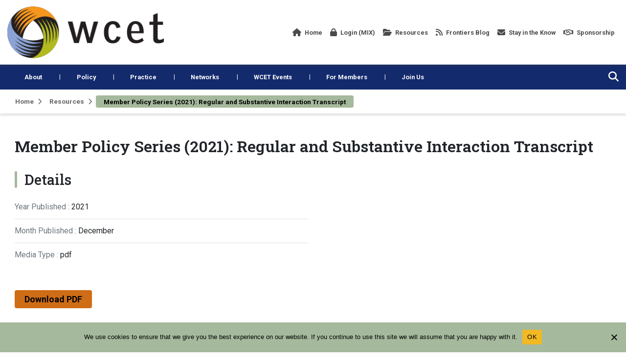

--- FILE ---
content_type: text/html; charset=UTF-8
request_url: https://wcet.wiche.edu/resources/member-policy-series-2021-rsi-transcript/
body_size: 13891
content:
<!DOCTYPE html>
<html class="no-js" lang="en-US">
	<head>
				<meta charset="UTF-8">
		<meta name="viewport" content="width=device-width, initial-scale=1.0" >

				<script type="text/javascript" src="https://aws.predictiveresponse.net/trac.js"> </script>
		<script type="text/javascript"> trackPredictive(); </script>
		<link rel="profile" href="https://gmpg.org/xfn/11">
		<meta name='robots' content='index, follow, max-image-preview:large, max-snippet:-1, max-video-preview:-1' />

	<!-- This site is optimized with the Yoast SEO Premium plugin v23.6 (Yoast SEO v26.6) - https://yoast.com/wordpress/plugins/seo/ -->
	<title>Member Policy Series (2021): Regular and Substantive Interaction Transcript - WCET</title>
	<link rel="canonical" href="https://wcet.wiche.edu/resources/member-policy-series-2021-rsi-transcript/" />
	<meta property="og:locale" content="en_US" />
	<meta property="og:type" content="article" />
	<meta property="og:title" content="Member Policy Series (2021): Regular and Substantive Interaction Transcript" />
	<meta property="og:url" content="https://wcet.wiche.edu/resources/member-policy-series-2021-rsi-transcript/" />
	<meta property="og:site_name" content="WCET" />
	<meta property="article:modified_time" content="2021-12-09T19:39:55+00:00" />
	<meta name="twitter:card" content="summary_large_image" />
	<script type="application/ld+json" class="yoast-schema-graph">{"@context":"https://schema.org","@graph":[{"@type":"WebPage","@id":"https://wcet.wiche.edu/resources/member-policy-series-2021-rsi-transcript/","url":"https://wcet.wiche.edu/resources/member-policy-series-2021-rsi-transcript/","name":"Member Policy Series (2021): Regular and Substantive Interaction Transcript - WCET","isPartOf":{"@id":"https://wcet.wiche.edu/#website"},"datePublished":"2021-12-03T05:51:57+00:00","dateModified":"2021-12-09T19:39:55+00:00","breadcrumb":{"@id":"https://wcet.wiche.edu/resources/member-policy-series-2021-rsi-transcript/#breadcrumb"},"inLanguage":"en-US","potentialAction":[{"@type":"ReadAction","target":["https://wcet.wiche.edu/resources/member-policy-series-2021-rsi-transcript/"]}]},{"@type":"BreadcrumbList","@id":"https://wcet.wiche.edu/resources/member-policy-series-2021-rsi-transcript/#breadcrumb","itemListElement":[{"@type":"ListItem","position":1,"name":"Home","item":"https://wcet.wiche.edu/"},{"@type":"ListItem","position":2,"name":"Member Policy Series (2021): Regular and Substantive Interaction Transcript"}]},{"@type":"WebSite","@id":"https://wcet.wiche.edu/#website","url":"https://wcet.wiche.edu/","name":"WCET","description":"WCET is the leader in the practice, policy, &amp; advocacy of digital learning in higher education.","potentialAction":[{"@type":"SearchAction","target":{"@type":"EntryPoint","urlTemplate":"https://wcet.wiche.edu/?s={search_term_string}"},"query-input":{"@type":"PropertyValueSpecification","valueRequired":true,"valueName":"search_term_string"}}],"inLanguage":"en-US"}]}</script>
	<!-- / Yoast SEO Premium plugin. -->


<link rel='dns-prefetch' href='//platform-api.sharethis.com' />
<link rel='dns-prefetch' href='//secure.gravatar.com' />
<link rel='dns-prefetch' href='//stats.wp.com' />
<link rel='dns-prefetch' href='//jetpack.wordpress.com' />
<link rel='dns-prefetch' href='//s0.wp.com' />
<link rel='dns-prefetch' href='//public-api.wordpress.com' />
<link rel='dns-prefetch' href='//0.gravatar.com' />
<link rel='dns-prefetch' href='//1.gravatar.com' />
<link rel='dns-prefetch' href='//2.gravatar.com' />
<link rel='dns-prefetch' href='//widgets.wp.com' />
<link rel='preconnect' href='//c0.wp.com' />
<link rel="alternate" type="application/rss+xml" title="WCET &raquo; Feed" href="https://wcet.wiche.edu/feed/" />
<link rel="alternate" type="application/rss+xml" title="WCET &raquo; Comments Feed" href="https://wcet.wiche.edu/comments/feed/" />
<link rel="alternate" title="oEmbed (JSON)" type="application/json+oembed" href="https://wcet.wiche.edu/wp-json/oembed/1.0/embed?url=https%3A%2F%2Fwcet.wiche.edu%2Fresources%2Fmember-policy-series-2021-rsi-transcript%2F" />
<link rel="alternate" title="oEmbed (XML)" type="text/xml+oembed" href="https://wcet.wiche.edu/wp-json/oembed/1.0/embed?url=https%3A%2F%2Fwcet.wiche.edu%2Fresources%2Fmember-policy-series-2021-rsi-transcript%2F&#038;format=xml" />
<style id='wp-img-auto-sizes-contain-inline-css'>
img:is([sizes=auto i],[sizes^="auto," i]){contain-intrinsic-size:3000px 1500px}
/*# sourceURL=wp-img-auto-sizes-contain-inline-css */
</style>
<style id='wp-emoji-styles-inline-css'>

	img.wp-smiley, img.emoji {
		display: inline !important;
		border: none !important;
		box-shadow: none !important;
		height: 1em !important;
		width: 1em !important;
		margin: 0 0.07em !important;
		vertical-align: -0.1em !important;
		background: none !important;
		padding: 0 !important;
	}
/*# sourceURL=wp-emoji-styles-inline-css */
</style>
<link rel='stylesheet' id='wp-block-library-css' href='https://c0.wp.com/c/6.9/wp-includes/css/dist/block-library/style.min.css' media='all' />
<style id='global-styles-inline-css'>
:root{--wp--preset--aspect-ratio--square: 1;--wp--preset--aspect-ratio--4-3: 4/3;--wp--preset--aspect-ratio--3-4: 3/4;--wp--preset--aspect-ratio--3-2: 3/2;--wp--preset--aspect-ratio--2-3: 2/3;--wp--preset--aspect-ratio--16-9: 16/9;--wp--preset--aspect-ratio--9-16: 9/16;--wp--preset--color--black: #000000;--wp--preset--color--cyan-bluish-gray: #abb8c3;--wp--preset--color--white: #ffffff;--wp--preset--color--pale-pink: #f78da7;--wp--preset--color--vivid-red: #cf2e2e;--wp--preset--color--luminous-vivid-orange: #ff6900;--wp--preset--color--luminous-vivid-amber: #fcb900;--wp--preset--color--light-green-cyan: #7bdcb5;--wp--preset--color--vivid-green-cyan: #00d084;--wp--preset--color--pale-cyan-blue: #8ed1fc;--wp--preset--color--vivid-cyan-blue: #0693e3;--wp--preset--color--vivid-purple: #9b51e0;--wp--preset--gradient--vivid-cyan-blue-to-vivid-purple: linear-gradient(135deg,rgb(6,147,227) 0%,rgb(155,81,224) 100%);--wp--preset--gradient--light-green-cyan-to-vivid-green-cyan: linear-gradient(135deg,rgb(122,220,180) 0%,rgb(0,208,130) 100%);--wp--preset--gradient--luminous-vivid-amber-to-luminous-vivid-orange: linear-gradient(135deg,rgb(252,185,0) 0%,rgb(255,105,0) 100%);--wp--preset--gradient--luminous-vivid-orange-to-vivid-red: linear-gradient(135deg,rgb(255,105,0) 0%,rgb(207,46,46) 100%);--wp--preset--gradient--very-light-gray-to-cyan-bluish-gray: linear-gradient(135deg,rgb(238,238,238) 0%,rgb(169,184,195) 100%);--wp--preset--gradient--cool-to-warm-spectrum: linear-gradient(135deg,rgb(74,234,220) 0%,rgb(151,120,209) 20%,rgb(207,42,186) 40%,rgb(238,44,130) 60%,rgb(251,105,98) 80%,rgb(254,248,76) 100%);--wp--preset--gradient--blush-light-purple: linear-gradient(135deg,rgb(255,206,236) 0%,rgb(152,150,240) 100%);--wp--preset--gradient--blush-bordeaux: linear-gradient(135deg,rgb(254,205,165) 0%,rgb(254,45,45) 50%,rgb(107,0,62) 100%);--wp--preset--gradient--luminous-dusk: linear-gradient(135deg,rgb(255,203,112) 0%,rgb(199,81,192) 50%,rgb(65,88,208) 100%);--wp--preset--gradient--pale-ocean: linear-gradient(135deg,rgb(255,245,203) 0%,rgb(182,227,212) 50%,rgb(51,167,181) 100%);--wp--preset--gradient--electric-grass: linear-gradient(135deg,rgb(202,248,128) 0%,rgb(113,206,126) 100%);--wp--preset--gradient--midnight: linear-gradient(135deg,rgb(2,3,129) 0%,rgb(40,116,252) 100%);--wp--preset--font-size--small: 13px;--wp--preset--font-size--medium: 20px;--wp--preset--font-size--large: 36px;--wp--preset--font-size--x-large: 42px;--wp--preset--spacing--20: 0.44rem;--wp--preset--spacing--30: 0.67rem;--wp--preset--spacing--40: 1rem;--wp--preset--spacing--50: 1.5rem;--wp--preset--spacing--60: 2.25rem;--wp--preset--spacing--70: 3.38rem;--wp--preset--spacing--80: 5.06rem;--wp--preset--shadow--natural: 6px 6px 9px rgba(0, 0, 0, 0.2);--wp--preset--shadow--deep: 12px 12px 50px rgba(0, 0, 0, 0.4);--wp--preset--shadow--sharp: 6px 6px 0px rgba(0, 0, 0, 0.2);--wp--preset--shadow--outlined: 6px 6px 0px -3px rgb(255, 255, 255), 6px 6px rgb(0, 0, 0);--wp--preset--shadow--crisp: 6px 6px 0px rgb(0, 0, 0);}:where(.is-layout-flex){gap: 0.5em;}:where(.is-layout-grid){gap: 0.5em;}body .is-layout-flex{display: flex;}.is-layout-flex{flex-wrap: wrap;align-items: center;}.is-layout-flex > :is(*, div){margin: 0;}body .is-layout-grid{display: grid;}.is-layout-grid > :is(*, div){margin: 0;}:where(.wp-block-columns.is-layout-flex){gap: 2em;}:where(.wp-block-columns.is-layout-grid){gap: 2em;}:where(.wp-block-post-template.is-layout-flex){gap: 1.25em;}:where(.wp-block-post-template.is-layout-grid){gap: 1.25em;}.has-black-color{color: var(--wp--preset--color--black) !important;}.has-cyan-bluish-gray-color{color: var(--wp--preset--color--cyan-bluish-gray) !important;}.has-white-color{color: var(--wp--preset--color--white) !important;}.has-pale-pink-color{color: var(--wp--preset--color--pale-pink) !important;}.has-vivid-red-color{color: var(--wp--preset--color--vivid-red) !important;}.has-luminous-vivid-orange-color{color: var(--wp--preset--color--luminous-vivid-orange) !important;}.has-luminous-vivid-amber-color{color: var(--wp--preset--color--luminous-vivid-amber) !important;}.has-light-green-cyan-color{color: var(--wp--preset--color--light-green-cyan) !important;}.has-vivid-green-cyan-color{color: var(--wp--preset--color--vivid-green-cyan) !important;}.has-pale-cyan-blue-color{color: var(--wp--preset--color--pale-cyan-blue) !important;}.has-vivid-cyan-blue-color{color: var(--wp--preset--color--vivid-cyan-blue) !important;}.has-vivid-purple-color{color: var(--wp--preset--color--vivid-purple) !important;}.has-black-background-color{background-color: var(--wp--preset--color--black) !important;}.has-cyan-bluish-gray-background-color{background-color: var(--wp--preset--color--cyan-bluish-gray) !important;}.has-white-background-color{background-color: var(--wp--preset--color--white) !important;}.has-pale-pink-background-color{background-color: var(--wp--preset--color--pale-pink) !important;}.has-vivid-red-background-color{background-color: var(--wp--preset--color--vivid-red) !important;}.has-luminous-vivid-orange-background-color{background-color: var(--wp--preset--color--luminous-vivid-orange) !important;}.has-luminous-vivid-amber-background-color{background-color: var(--wp--preset--color--luminous-vivid-amber) !important;}.has-light-green-cyan-background-color{background-color: var(--wp--preset--color--light-green-cyan) !important;}.has-vivid-green-cyan-background-color{background-color: var(--wp--preset--color--vivid-green-cyan) !important;}.has-pale-cyan-blue-background-color{background-color: var(--wp--preset--color--pale-cyan-blue) !important;}.has-vivid-cyan-blue-background-color{background-color: var(--wp--preset--color--vivid-cyan-blue) !important;}.has-vivid-purple-background-color{background-color: var(--wp--preset--color--vivid-purple) !important;}.has-black-border-color{border-color: var(--wp--preset--color--black) !important;}.has-cyan-bluish-gray-border-color{border-color: var(--wp--preset--color--cyan-bluish-gray) !important;}.has-white-border-color{border-color: var(--wp--preset--color--white) !important;}.has-pale-pink-border-color{border-color: var(--wp--preset--color--pale-pink) !important;}.has-vivid-red-border-color{border-color: var(--wp--preset--color--vivid-red) !important;}.has-luminous-vivid-orange-border-color{border-color: var(--wp--preset--color--luminous-vivid-orange) !important;}.has-luminous-vivid-amber-border-color{border-color: var(--wp--preset--color--luminous-vivid-amber) !important;}.has-light-green-cyan-border-color{border-color: var(--wp--preset--color--light-green-cyan) !important;}.has-vivid-green-cyan-border-color{border-color: var(--wp--preset--color--vivid-green-cyan) !important;}.has-pale-cyan-blue-border-color{border-color: var(--wp--preset--color--pale-cyan-blue) !important;}.has-vivid-cyan-blue-border-color{border-color: var(--wp--preset--color--vivid-cyan-blue) !important;}.has-vivid-purple-border-color{border-color: var(--wp--preset--color--vivid-purple) !important;}.has-vivid-cyan-blue-to-vivid-purple-gradient-background{background: var(--wp--preset--gradient--vivid-cyan-blue-to-vivid-purple) !important;}.has-light-green-cyan-to-vivid-green-cyan-gradient-background{background: var(--wp--preset--gradient--light-green-cyan-to-vivid-green-cyan) !important;}.has-luminous-vivid-amber-to-luminous-vivid-orange-gradient-background{background: var(--wp--preset--gradient--luminous-vivid-amber-to-luminous-vivid-orange) !important;}.has-luminous-vivid-orange-to-vivid-red-gradient-background{background: var(--wp--preset--gradient--luminous-vivid-orange-to-vivid-red) !important;}.has-very-light-gray-to-cyan-bluish-gray-gradient-background{background: var(--wp--preset--gradient--very-light-gray-to-cyan-bluish-gray) !important;}.has-cool-to-warm-spectrum-gradient-background{background: var(--wp--preset--gradient--cool-to-warm-spectrum) !important;}.has-blush-light-purple-gradient-background{background: var(--wp--preset--gradient--blush-light-purple) !important;}.has-blush-bordeaux-gradient-background{background: var(--wp--preset--gradient--blush-bordeaux) !important;}.has-luminous-dusk-gradient-background{background: var(--wp--preset--gradient--luminous-dusk) !important;}.has-pale-ocean-gradient-background{background: var(--wp--preset--gradient--pale-ocean) !important;}.has-electric-grass-gradient-background{background: var(--wp--preset--gradient--electric-grass) !important;}.has-midnight-gradient-background{background: var(--wp--preset--gradient--midnight) !important;}.has-small-font-size{font-size: var(--wp--preset--font-size--small) !important;}.has-medium-font-size{font-size: var(--wp--preset--font-size--medium) !important;}.has-large-font-size{font-size: var(--wp--preset--font-size--large) !important;}.has-x-large-font-size{font-size: var(--wp--preset--font-size--x-large) !important;}
/*# sourceURL=global-styles-inline-css */
</style>

<style id='classic-theme-styles-inline-css'>
/*! This file is auto-generated */
.wp-block-button__link{color:#fff;background-color:#32373c;border-radius:9999px;box-shadow:none;text-decoration:none;padding:calc(.667em + 2px) calc(1.333em + 2px);font-size:1.125em}.wp-block-file__button{background:#32373c;color:#fff;text-decoration:none}
/*# sourceURL=/wp-includes/css/classic-themes.min.css */
</style>
<link rel='stylesheet' id='cookie-notice-front-css' href='/wp-content/plugins/cookie-notice/css/front.min.css?ver=2.5.11' media='all' />
<link rel='stylesheet' id='share-this-share-buttons-sticky-css' href='/wp-content/plugins/sharethis-share-buttons/css/mu-style.css?ver=1757465685' media='all' />
<link rel='stylesheet' id='wp-job-manager-job-listings-css' href='/wp-content/plugins/wp-job-manager/assets/dist/css/job-listings.css?ver=598383a28ac5f9f156e4' media='all' />
<link rel='stylesheet' id='jetpack-subscriptions-css' href='https://c0.wp.com/p/jetpack/15.3.1/_inc/build/subscriptions/subscriptions.min.css' media='all' />
<link rel='stylesheet' id='bootstrap-css' href='/wp-content/themes/wiche/assets/css/external/bootstrap.4.4.1.min.css?ver=4.4.1' media='all' />
<link rel='stylesheet' id='font-awesome-css' href='/wp-content/themes/wiche/assets/css/external/fontawesome.6.4.2/css/all.min.css?ver=6.4.2' media='all' />
<link rel='stylesheet' id='swiper-css' href='/wp-content/themes/wiche/assets/css/swiper-bundle.min.css?ver=6.0.2' media='all' />
<link rel='stylesheet' id='wiche-style-css' href='/wp-content/themes/wiche/style.css?ver=17.4' media='all' />
<link rel='stylesheet' id='child-style-css' href='/wp-content/themes/wiche/style-wcet.css?ver=17.4' media='all' />
<link rel='stylesheet' id='wiche-tooltip-css' href='/wp-content/themes/wiche/assets/css/tooltip.css?ver=17.4' media='all' />
<link rel='stylesheet' id='wiche-image-slider-css' href='/wp-content/themes/wiche/assets/css/image-slider.css?ver=17.4' media='all' />
<link rel='stylesheet' id='job-manager-css' href='/wp-content/themes/wiche/assets/css/jobmanager.css?ver=17.4' media='all' />
<link rel='stylesheet' id='news-css' href='/wp-content/themes/wiche/assets/css/news.css?ver=17.4' media='all' />
<link rel='stylesheet' id='wiche-print-style-css' href='/wp-content/themes/wiche/print.css?ver=17.4' media='print' />
<link rel='stylesheet' id='advanced-search-css' href='/wp-content/themes/wiche/assets/css/advanced-search.css?ver=17.4' media='all' />
<link rel='stylesheet' id='advanced-filters-css' href='/wp-content/themes/wiche/assets/css/advanced-filters.css?ver=17.4' media='all' />
<script id="cookie-notice-front-js-before">
var cnArgs = {"ajaxUrl":"https:\/\/wcet.wiche.edu\/wp-admin\/admin-ajax.php","nonce":"7408000e1c","hideEffect":"fade","position":"bottom","onScroll":false,"onScrollOffset":100,"onClick":false,"cookieName":"cookie_notice_accepted","cookieTime":2592000,"cookieTimeRejected":2592000,"globalCookie":false,"redirection":false,"cache":false,"revokeCookies":false,"revokeCookiesOpt":"automatic"};

//# sourceURL=cookie-notice-front-js-before
</script>
<script src="/wp-content/plugins/cookie-notice/js/front.min.js?ver=2.5.11" id="cookie-notice-front-js"></script>
<script src="//platform-api.sharethis.com/js/sharethis.js?ver=2.3.6#property=60ef6007d8cac40019654e64&amp;product=sticky-buttons&amp;source=sharethis-share-buttons-wordpress" id="share-this-share-buttons-mu-js"></script>
<script src="/wp-content/plugins/wpo365-login/apps/dist/pintra-redirect.js?ver=40.2" id="pintraredirectjs-js" async></script>
<script src="https://c0.wp.com/c/6.9/wp-includes/js/jquery/jquery.min.js" id="jquery-core-js"></script>
<script src="https://c0.wp.com/c/6.9/wp-includes/js/jquery/jquery-migrate.min.js" id="jquery-migrate-js"></script>
<link rel="https://api.w.org/" href="https://wcet.wiche.edu/wp-json/" /><link rel="alternate" title="JSON" type="application/json" href="https://wcet.wiche.edu/wp-json/wp/v2/resources/22184" /><link rel="EditURI" type="application/rsd+xml" title="RSD" href="https://wcet.wiche.edu/xmlrpc.php?rsd" />

	<style>img#wpstats{display:none}</style>
			<script>document.documentElement.className = document.documentElement.className.replace( 'no-js', 'js' );</script>
	<style>.recentcomments a{display:inline !important;padding:0 !important;margin:0 !important;}</style><link rel="icon" href="/wp-content/uploads/sites/11/2021/07/wcet-favicon.png" sizes="32x32" />
<link rel="icon" href="/wp-content/uploads/sites/11/2021/07/wcet-favicon.png" sizes="192x192" />
<link rel="apple-touch-icon" href="/wp-content/uploads/sites/11/2021/07/wcet-favicon.png" />
<meta name="msapplication-TileImage" content="/wp-content/uploads/sites/11/2021/07/wcet-favicon.png" />
		<style id="wp-custom-css">
			#cookie-notice .cn-button:not(.cn-button-custom) {
	text-transform: uppercase;
}

#frontiers article .container a {
    display: inline-block;
}

:root {
  --focus-box-color: #ce6d15;
}

.rss-feed-container.every-learner-rss-feed {
	border: 1px solid rgba(0, 0, 0, 0.2);
	border-radius: 5px;
	padding: 10px;
	box-shadow: 0 0 0.5rem rgba(64, 64, 64, 0.3);
}

.rss-feed-container.every-learner-rss-feed .feed-item-date {
	padding-left: 10px;
}

.rss-feed-container.every-learner-rss-feed .feed-item-date-container:after {
	content: "";
	width: 100%;
	height: 1px;
	background: rgba(0, 0, 0, 0.2);
	display: block;
	margin: 10px 0px;
}

.rss-feed-container.every-learner-rss-feed .feed-item-date-container:last-of-type:after {
	content: unset;
}

.rss-feed-container.every-learner-rss-feed .feed-item-link a {
	color: #132a6d;
	font-weight: bold;
	color: #0A3A5F;
	font-size: 1.2rem;
	line-height: 1.4;
}

.widget_blog_subscription .error a {
    color: white !important;
}		</style>
				<!-- Google Analytics -->
		<!-- Tag contains 'UA-' is identified as Universal Analytics code ID which older version -->
		<!-- Note: Old script of Universal Analytics starts, which should be removed after July so this condition has to be removed -->
		<script>
		window.ga=window.ga||function(){(ga.q=ga.q||[]).push(arguments)};ga.l=+new Date;
		ga('create', 'UA-10188843-1', 'auto');
		ga('send', 'pageview');
		</script>
		<script async src='https://www.google-analytics.com/analytics.js'></script>	
		<!-- Old UA script ends here -->
		<!-- Tag contains 'G-' is identified as New Google Analytics code ID -->
		<!-- Google tag (gtag.js) -->
		<!-- This is new GA4 Script, for now it is only being added for the following sites: HI-pic, knocking, oshpip, ak-pic, wcet, wiche -->
		<script async src="https://www.googletagmanager.com/gtag/js?id=G-HYT187NC7Y"></script>
		<script>
		window.dataLayer = window.dataLayer || [];
		function gtag(){ dataLayer.push(arguments); }
		gtag('js', new Date()); gtag('config', 'G-HYT187NC7Y');</script>
		<!-- GA4 Script ends here -->
		<!-- End Google Analytics -->
	</head>

	<body class="wp-singular resource-template-default single single-resource postid-22184 wp-theme-wiche cookies-not-set singular missing-post-thumbnail has-single-pagination not-showing-comments show-avatars wiche" data-theme="wcet">
				<!-- generate skip link -->
		<a class="skip-link screen-reader-text" href="#MainContent">Skip to content</a>
		<header id="site-header" class="header">
			<nav class="navbar navbar-expand-lg top-nav pl-md-0 pr-md-0" aria-label="Site Navigation">
				<div class="container">
					<div class="top-navbar">
												<a class="navbar-brand" href="https://wcet.wiche.edu/" title="WCET" rel="home">
							<img width="328" height="109" src="/wp-content/uploads/sites/11/2018/07/wcet-logo-1.png" class="logo-img" alt="wcet logo" decoding="async" srcset="/wp-content/uploads/sites/11/2018/07/wcet-logo-1.png 328w, /wp-content/uploads/sites/11/2018/07/wcet-logo-1-300x100.png 300w" sizes="(max-width: 328px) 100vw, 328px" />						</a>
																		<button class="navbar-toggler mobile-menu-button" type="button" data-toggle="collapse" data-target="#collapsibleNavbar" aria-label="Open the menu">
							<i class="fas fa-bars" aria-hidden="true"></i>
						</button>
													<div class="m-search-box">
								<form role="search" method="get" class="search-form searchbox"  action="https://wcet.wiche.edu/">
    <span class="search-icon"><i class="fas fa-search"></i></span>
    <div class="search-box-outer">
        <span class="search-icon" tabindex="0"><i class="fas fa-times"></i></span>      
        <label class="screen-reader-text" for="searchbox-input">Search</label>      
        <input type="search" id="searchbox-input" placeholder="Search" name="s" value="" class="searchbox-input" required="">
		<div class="wcet_search_options search_filters">
	<div class="wcet_search_con">
		<div class="filter_button s_type_button" data-filter-type="type" data-default="All Types" id="s_type">All Types</div>
		<div class="wcet_filter">
			<div class="wcet_search_type">
				<label><input type="checkbox" value="post" name="w_adv_type" />Blog Post</label><label><input type="checkbox" value="event" name="w_adv_type" />Event</label><label><input type="checkbox" value="resource" name="w_adv_type" />Resource</label><label><input type="checkbox" value="page" name="w_adv_type" />Web page</label><label><input type="checkbox" value="job" name="w_adv_type" />Job Post</label><label><input type="checkbox" value="discussion" name="w_adv_type" />Discussion</label>			</div>
		</div>
	</div>
	<div class="wcet_search_con">
		<div class="filter_button s_tag_button" data-filter-type="tag" data-default="All Tags" id="s_tag">All Tags</div>
		<div class="wcet_filter">
            <div class="wcet_search_tag">
                <label><input type="checkbox" value="academic-integrity" name="w_adv_tag" />Academic Integrity</label><label><input type="checkbox" value="access" name="w_adv_tag" />Access</label><label><input type="checkbox" value="accessibility" name="w_adv_tag" />Accessibility</label><label><input type="checkbox" value="accreditation" name="w_adv_tag" />Accreditation</label><label><input type="checkbox" value="adaptive-personalized-learning" name="w_adv_tag" />Adaptive/Personalized Learning</label><label><input type="checkbox" value="ahead" name="w_adv_tag" />AHEAD</label><label><input type="checkbox" value="artificial-intelligence" name="w_adv_tag" />Artificial Intelligence</label><label><input type="checkbox" value="assessment" name="w_adv_tag" />Assessment</label><label><input type="checkbox" value="aswe" name="w_adv_tag" />ASWE</label><label><input type="checkbox" value="benefits" name="w_adv_tag" />benefits</label><label><input type="checkbox" value="blended" name="w_adv_tag" />Blended/Hybrid Learning</label><label><input type="checkbox" value="business-of-higher-education" name="w_adv_tag" />Business of Higher Education</label><label><input type="checkbox" value="chatgpt" name="w_adv_tag" />ChatGPT</label><label><input type="checkbox" value="cheating-syndicates" name="w_adv_tag" />Cheating Syndicates Series</label><label><input type="checkbox" value="closer-conversation" name="w_adv_tag" />Closer Conversation</label><label><input type="checkbox" value="coding-2" name="w_adv_tag" />Coding</label><label><input type="checkbox" value="collaboration" name="w_adv_tag" />Collaboration/Community</label><label><input type="checkbox" value="community-college" name="w_adv_tag" />Community College</label><label><input type="checkbox" value="competency-based-education" name="w_adv_tag" />Competency-based Education</label><label><input type="checkbox" value="complaint-process" name="w_adv_tag" />Complaint Process</label><label><input type="checkbox" value="completion" name="w_adv_tag" />Completion</label><label><input type="checkbox" value="compliance" name="w_adv_tag" />Compliance</label><label><input type="checkbox" value="consortia" name="w_adv_tag" />Consortia</label><label><input type="checkbox" value="correspondence-course" name="w_adv_tag" />Correspondence Course</label><label><input type="checkbox" value="cost-price" name="w_adv_tag" />Cost &amp; Price</label><label><input type="checkbox" value="cost" name="w_adv_tag" />Cost of Instruction</label><label><input type="checkbox" value="course-design" name="w_adv_tag" />Course Design</label><label><input type="checkbox" value="courseware" name="w_adv_tag" />Courseware</label><label><input type="checkbox" value="covid-19" name="w_adv_tag" />COVID-19</label><label><input type="checkbox" value="credentials" name="w_adv_tag" />Credentials</label><label><input type="checkbox" value="credit" name="w_adv_tag" />Credits</label><label><input type="checkbox" value="cross-skilling" name="w_adv_tag" />Cross Skilling/Reskilling</label><label><input type="checkbox" value="cybersecurity" name="w_adv_tag" />Cybersecurity</label><label><input type="checkbox" value="data-analytics" name="w_adv_tag" />Data and Analytics</label><label><input type="checkbox" value="department-of-education" name="w_adv_tag" />Department of Education</label><label><input type="checkbox" value="deta" name="w_adv_tag" />DETA</label><label><input type="checkbox" value="digital-divide" name="w_adv_tag" />Digital Divide</label><label><input type="checkbox" value="digital-learning" name="w_adv_tag" />Digital Learning</label><label><input type="checkbox" value="digital-learning-operations" name="w_adv_tag" />Digital Learning Operations</label><label><input type="checkbox" value="disabilities" name="w_adv_tag" />Disabilities</label><label><input type="checkbox" value="disaster" name="w_adv_tag" />Disaster Planning/Recovery</label><label><input type="checkbox" value="distance-education" name="w_adv_tag" />Distance Education</label><label><input type="checkbox" value="dei" name="w_adv_tag" />Diversity/Equity/Inclusion</label><label><input type="checkbox" value="dual-enrollment" name="w_adv_tag" />Dual Enrollment</label><label><input type="checkbox" value="enrollment" name="w_adv_tag" />Enrollment</label><label><input type="checkbox" value="enrollmentshift" name="w_adv_tag" />Enrollment Shift</label><label><input type="checkbox" value="equity" name="w_adv_tag" />equity</label><label><input type="checkbox" value="evaluation" name="w_adv_tag" />Evaluation</label><label><input type="checkbox" value="every-learner-everywhere" name="w_adv_tag" />Every Learner Everywhere</label><label><input type="checkbox" value="experts" name="w_adv_tag" />experts</label><label><input type="checkbox" value="faculty" name="w_adv_tag" />Faculty</label><label><input type="checkbox" value="fall-and-beyond" name="w_adv_tag" />Fall and Beyond Series</label><label><input type="checkbox" value="financial-aid" name="w_adv_tag" />Financial Aid</label><label><input type="checkbox" value="formerly-incarcerated-students" name="w_adv_tag" />Formerly Incarcerated Students</label><label><input type="checkbox" value="forprofit" name="w_adv_tag" />Forprofit Universities</label><label><input type="checkbox" value="futures" name="w_adv_tag" />Futures</label><label><input type="checkbox" value="gainful-employment" name="w_adv_tag" />Gainful Employment</label><label><input type="checkbox" value="game-based-gamification" name="w_adv_tag" />Game-based/Gamification</label><label><input type="checkbox" value="global" name="w_adv_tag" />Global</label><label><input type="checkbox" value="graduation" name="w_adv_tag" />Graduation</label><label><input type="checkbox" value="higher-education" name="w_adv_tag" />Higher Education</label><label><input type="checkbox" value="higher-education-act" name="w_adv_tag" />Higher Education Act</label><label><input type="checkbox" value="higher-education-trends" name="w_adv_tag" />Higher Education Trends</label><label><input type="checkbox" value="in-a-time-of-crisis" name="w_adv_tag" />In a Time of Crisis</label><label><input type="checkbox" value="innovation" name="w_adv_tag" />Innovation</label><label><input type="checkbox" value="instructional-design" name="w_adv_tag" />Instructional Design</label><label><input type="checkbox" value="international-students" name="w_adv_tag" />International Students</label><label><input type="checkbox" value="ipeds" name="w_adv_tag" />IPEDS</label><label><input type="checkbox" value="k-12" name="w_adv_tag" />K-12</label><label><input type="checkbox" value="lab" name="w_adv_tag" />Lab Courses</label><label><input type="checkbox" value="leadership" name="w_adv_tag" />Leadership</label><label><input type="checkbox" value="legislation" name="w_adv_tag" />Legislation</label><label><input type="checkbox" value="lms" name="w_adv_tag" />LMS</label><label><input type="checkbox" value="managing-digital-learn" name="w_adv_tag" />Managing Digital Learning</label><label><input type="checkbox" value="marketing" name="w_adv_tag" />Marketing</label><label><input type="checkbox" value="member-only" name="w_adv_tag" />Member-Only</label><label><input type="checkbox" value="mental-health" name="w_adv_tag" />Mental Health</label><label><input type="checkbox" value="microcredentials" name="w_adv_tag" />microcredentials</label><label><input type="checkbox" value="military" name="w_adv_tag" />Military and Veterans</label><label><input type="checkbox" value="minority-serving-institution" name="w_adv_tag" />Minority Serving Institution</label><label><input type="checkbox" value="mobile-learning" name="w_adv_tag" />Mobile Learning</label><label><input type="checkbox" value="mooc" name="w_adv_tag" />MOOC</label><label><input type="checkbox" value="ncoer" name="w_adv_tag" />NCOER</label><label><input type="checkbox" value="negotiated-rulemaking" name="w_adv_tag" />Negotiated Rulemaking</label><label><input type="checkbox" value="net-neutrality" name="w_adv_tag" />Net Neutrality</label><label><input type="checkbox" value="non-trad-learners" name="w_adv_tag" />Nontraditional Learners</label><label><input type="checkbox" value="nursing" name="w_adv_tag" />Nursing</label><label><input type="checkbox" value="online-learning" name="w_adv_tag" />Online Learning</label><label><input type="checkbox" value="oer" name="w_adv_tag" />Open Educational Resources</label><label><input type="checkbox" value="opms" name="w_adv_tag" />OPMs</label><label><input type="checkbox" value="outcomes" name="w_adv_tag" />Outcomes</label><label><input type="checkbox" value="outsourcing" name="w_adv_tag" />Outsourcing</label><label><input type="checkbox" value="partnership" name="w_adv_tag" />Partnership</label><label><input type="checkbox" value="personalized-learning" name="w_adv_tag" />Personalized Learning</label><label><input type="checkbox" value="physical-presence" name="w_adv_tag" />Physical Presence</label><label><input type="checkbox" value="policy" name="w_adv_tag" />Policy</label><label><input type="checkbox" value="practice" name="w_adv_tag" />Practice</label><label><input type="checkbox" value="prior-learning-assessment" name="w_adv_tag" />Prior Learning Assessment</label><label><input type="checkbox" value="privacy" name="w_adv_tag" />Privacy</label><label><input type="checkbox" value="proctoring" name="w_adv_tag" />Proctoring</label><label><input type="checkbox" value="products-and-services" name="w_adv_tag" />Products and Services</label><label><input type="checkbox" value="professional-development" name="w_adv_tag" />Professional Development</label><label><input type="checkbox" value="licensure" name="w_adv_tag" />Professional Licensure</label><label><input type="checkbox" value="quality" name="w_adv_tag" />Quality</label><label><input type="checkbox" value="rankings" name="w_adv_tag" />Rankings</label><label><input type="checkbox" value="readiness" name="w_adv_tag" />Readiness and Developmental Courses</label><label><input type="checkbox" value="reauthorization" name="w_adv_tag" />Reauthorization</label><label><input type="checkbox" value="reciprocity" name="w_adv_tag" />Reciprocity</label><label><input type="checkbox" value="reflection" name="w_adv_tag" />Reflection</label><label><input type="checkbox" value="interaction" name="w_adv_tag" />Regular and Substantive Interaction</label><label><input type="checkbox" value="regulation" name="w_adv_tag" />Regulation</label><label><input type="checkbox" value="remote-learning" name="w_adv_tag" />Remote Learning</label><label><input type="checkbox" value="research" name="w_adv_tag" />Research</label><label><input type="checkbox" value="retention" name="w_adv_tag" />Retention</label><label><input type="checkbox" value="roi" name="w_adv_tag" />ROI</label><label><input type="checkbox" value="san" name="w_adv_tag" />SAN</label><label><input type="checkbox" value="sara" name="w_adv_tag" />SARA</label><label><input type="checkbox" value="security" name="w_adv_tag" />Security</label><label><input type="checkbox" value="social-media" name="w_adv_tag" />Social Media</label><label><input type="checkbox" value="standards" name="w_adv_tag" />Standards</label><label><input type="checkbox" value="state-authorization" name="w_adv_tag" />State Authorization</label><label><input type="checkbox" value="state-authorization-network" name="w_adv_tag" />State Authorization Network</label><label><input type="checkbox" value="stem" name="w_adv_tag" />STEM</label><label><input type="checkbox" value="student-authentication" name="w_adv_tag" />Student Authentication</label><label><input type="checkbox" value="student-identity-verification" name="w_adv_tag" />Student Identity Verification</label><label><input type="checkbox" value="student-success" name="w_adv_tag" />Student Success</label><label><input type="checkbox" value="student-voice" name="w_adv_tag" />Student Voice</label><label><input type="checkbox" value="survey" name="w_adv_tag" />Survey</label><label><input type="checkbox" value="system-consortia" name="w_adv_tag" />System/Consortia</label><label><input type="checkbox" value="teacher-prep" name="w_adv_tag" />Teacher Prep</label><label><input type="checkbox" value="teaching" name="w_adv_tag" />Teaching</label><label><input type="checkbox" value="technology" name="w_adv_tag" />Technology</label><label><input type="checkbox" value="testing" name="w_adv_tag" />Testing</label><label><input type="checkbox" value="textbooks" name="w_adv_tag" />Textbooks</label><label><input type="checkbox" value="third-party-servicers" name="w_adv_tag" />Third-Party Servicers</label><label><input type="checkbox" value="title-iv" name="w_adv_tag" />Title IV</label><label><input type="checkbox" value="title-ix" name="w_adv_tag" />Title IX</label><label><input type="checkbox" value="tuition-and-fees" name="w_adv_tag" />Tuition and Fees</label><label><input type="checkbox" value="u-s-department-of-education" name="w_adv_tag" />U.S. Department of Education</label><label><input type="checkbox" value="universal-design-for-learning" name="w_adv_tag" />Universal Design for Learning</label><label><input type="checkbox" value="virtual-summit" name="w_adv_tag" />Virtual Summit</label><label><input type="checkbox" value="virtual-reality" name="w_adv_tag" />Virtual/Augmented Reality</label><label><input type="checkbox" value="wcet" name="w_adv_tag" />WCET</label><label><input type="checkbox" value="wcet-annual-conference" name="w_adv_tag" />WCET Annual Conference</label><label><input type="checkbox" value="wcet-awards" name="w_adv_tag" />WCET Awards</label><label><input type="checkbox" value="wcet-member-feature" name="w_adv_tag" />WCET Member Feature</label><label><input type="checkbox" value="wcet-summit" name="w_adv_tag" />WCET Summit</label><label><input type="checkbox" value="wcet-webcast" name="w_adv_tag" />WCET Webcast</label><label><input type="checkbox" value="whats-next" name="w_adv_tag" />What's Next</label><label><input type="checkbox" value="wiche" name="w_adv_tag" />WICHE</label><label><input type="checkbox" value="employment" name="w_adv_tag" />Workforce/Employment</label><label><input type="checkbox" value="wow-award" name="w_adv_tag" />WOW Award</label>            </div>
		</div>
	</div>
</div>    </div>
</form>							</div>
											</div>  
													<ul class="navbar-nav">
								<li class="nav-item"><a class="nav-link" href="/home"><i class="fas fa-home"></i> Home</a></li><li class="nav-item"><a class="nav-link" href="https://mix.wiche.edu/home/"><i class="fas fa-lock"></i> Login (MIX)</a></li><li class="nav-item"><a class="nav-link" href="/resources"><i class="fas fa-folder-open"></i> Resources</a></li><li class="nav-item"><a class="nav-link" href="/frontiers/"><i class="fa fa-rss" aria-hidden="true"></i> Frontiers Blog </a></li><li class="nav-item"><a class="nav-link" href="https://wcet.wiche.edu/stay-in-the-know/"><i class="fa fa-envelope"></i> Stay in the Know</a></li><li class="nav-item"><a class="nav-link" href="/sponsorshipwcet"><i class="far fa-handshake"></i> Sponsorship </a></li></ul>				</div>  
			</nav>
			<!-----------  top bar end  ---------->	
			<!-----------  menu bar start  ---------->
						<nav id="primary-nav" class="navbar navbar-expand-lg dark-blue header-navigation-wrapper sample-nav">
			<div class="collapse navbar-collapse" id="collapsibleNavbar">
				<div class="container">
					<ul id="menu-main-menu" class="navbar-nav"><li id="menu-item-13631" class="menu-item menu-item-type-post_type menu-item-object-page menu-item-has-children menu-item-13631 nav-item dropdown menu-first-level"><a href="https://wcet.wiche.edu/about/" class="nav-link dropdown-toggle" data-toggle="dropdown" data-default-url="#about-13631" data-redirect-url="https://wcet.wiche.edu/about/">About<i class="more-less fa fa-chevron-down"></i></a>
<ul class="dropdown-menu" id='about-13631'>
<li class="menu-item wiche-additional-menu wiche-menu-mobile-only dropdown"><a href="https://wcet.wiche.edu/about/" class="dropdown-item">About</a></li>	<li id="menu-item-13633" class="menu-item menu-item-type-post_type menu-item-object-page menu-item-13633 dropdown"><a href="https://wcet.wiche.edu/about/mission-vision-values/" class="dropdown-item">Mission, Vision, &amp; Values</a></li>
	<li id="menu-item-13632" class="menu-item menu-item-type-post_type menu-item-object-page menu-item-13632 dropdown"><a href="https://wcet.wiche.edu/about/leadership/" class="dropdown-item">Leadership</a></li>
	<li id="menu-item-13634" class="menu-item menu-item-type-post_type menu-item-object-page menu-item-13634 dropdown"><a href="https://wcet.wiche.edu/about/staff/" class="dropdown-item">Staff</a></li>
	<li id="menu-item-37232" class="menu-item menu-item-type-post_type menu-item-object-page menu-item-37232 dropdown"><a href="https://wcet.wiche.edu/about/experts/" class="dropdown-item">WCET Experts</a></li>
	<li id="menu-item-13635" class="menu-item menu-item-type-post_type menu-item-object-page menu-item-13635 dropdown"><a href="https://wcet.wiche.edu/about/wcet-in-the-news/" class="dropdown-item">WCET in the News</a></li>
	<li id="menu-item-29972" class="menu-item menu-item-type-post_type menu-item-object-page menu-item-29972 dropdown"><a href="https://wcet.wiche.edu/about/wcet-faqs/" class="dropdown-item">FAQs About WCET</a></li>
	<li id="menu-item-37158" class="menu-item menu-item-type-post_type menu-item-object-page menu-item-37158 dropdown"><a href="https://wcet.wiche.edu/stay-in-the-know/" class="dropdown-item">Stay in the Know</a></li>
</ul>
</li>
<li id="menu-item-13645" class="menu-item menu-item-type-post_type menu-item-object-page menu-item-has-children menu-item-13645 nav-item dropdown menu-first-level"><a href="https://wcet.wiche.edu/policy/" class="nav-link dropdown-toggle" data-toggle="dropdown" data-default-url="#policy-13645" data-redirect-url="https://wcet.wiche.edu/policy/">Policy<i class="more-less fa fa-chevron-down"></i></a>
<ul class="dropdown-menu" id='policy-13645'>
<li class="menu-item wiche-additional-menu wiche-menu-mobile-only dropdown"><a href="https://wcet.wiche.edu/policy/" class="dropdown-item">Policy</a></li>	<li id="menu-item-38981" class="menu-item menu-item-type-custom menu-item-object-custom menu-item-38981 dropdown"><a href="https://policytracker.wiche.edu/" class="dropdown-item">WCET &amp; SAN Policy Tracker</a></li>
	<li id="menu-item-13648" class="menu-item menu-item-type-post_type menu-item-object-page menu-item-13648 dropdown"><a href="https://wcet.wiche.edu/policy/regular-and-substantive-interaction/" class="dropdown-item">Regular &amp; Substantive Interaction</a></li>
	<li id="menu-item-13649" class="menu-item menu-item-type-post_type menu-item-object-page menu-item-13649 dropdown"><a href="https://wcet.wiche.edu/policy/state-authorization/" class="dropdown-item">State Authorization (Interstate Compliance)</a></li>
	<li id="menu-item-13647" class="menu-item menu-item-type-post_type menu-item-object-page menu-item-13647 dropdown"><a href="https://wcet.wiche.edu/policy/professional-licensure-notifications/" class="dropdown-item">Professional Licensure Notifications</a></li>
	<li id="menu-item-18792" class="menu-item menu-item-type-post_type menu-item-object-page menu-item-18792 dropdown"><a href="https://wcet.wiche.edu/policy/educational-benefits-for-military-affiliated-students/" class="dropdown-item">Educational Benefits for Military Affiliated Students</a></li>
	<li id="menu-item-13650" class="menu-item menu-item-type-post_type menu-item-object-page menu-item-13650 dropdown"><a href="https://wcet.wiche.edu/policy/student-identity-verification/" class="dropdown-item">Student Identity Verification</a></li>
	<li id="menu-item-19619" class="menu-item menu-item-type-post_type menu-item-object-page menu-item-19619 dropdown"><a href="https://wcet.wiche.edu/policy/emerging-and-previous-policy-topics/" class="dropdown-item">Emerging &amp; Previous Policy Topics</a></li>
</ul>
</li>
<li id="menu-item-13651" class="menu-item menu-item-type-post_type menu-item-object-page menu-item-has-children menu-item-13651 nav-item dropdown menu-first-level"><a href="https://wcet.wiche.edu/practice/" class="nav-link dropdown-toggle" data-toggle="dropdown" data-default-url="#practice-13651" data-redirect-url="https://wcet.wiche.edu/practice/">Practice<i class="more-less fa fa-chevron-down"></i></a>
<ul class="dropdown-menu" id='practice-13651'>
<li class="menu-item wiche-additional-menu wiche-menu-mobile-only dropdown"><a href="https://wcet.wiche.edu/practice/" class="dropdown-item">Practice</a></li>	<li id="menu-item-38105" class="menu-item menu-item-type-post_type menu-item-object-page menu-item-38105 dropdown"><a href="https://wcet.wiche.edu/practice/making-the-case-for-digital-learning/" class="dropdown-item">Make the Case for Digital Learning</a></li>
	<li id="menu-item-29694" class="menu-item menu-item-type-post_type menu-item-object-page menu-item-29694 dropdown"><a href="https://wcet.wiche.edu/practice/artificial-intelligence/" class="dropdown-item">Artificial Intelligence</a></li>
	<li id="menu-item-13653" class="menu-item menu-item-type-post_type menu-item-object-page menu-item-13653 dropdown"><a href="https://wcet.wiche.edu/practice/accessibility/" class="dropdown-item">Accessibility</a></li>
	<li id="menu-item-36902" class="menu-item menu-item-type-post_type menu-item-object-page menu-item-36902 dropdown"><a href="https://wcet.wiche.edu/practice/cost-and-price-of-distance-education/" class="dropdown-item">Cost and Price of Distance Education</a></li>
	<li id="menu-item-23934" class="menu-item menu-item-type-post_type menu-item-object-page menu-item-23934 dropdown"><a href="https://wcet.wiche.edu/practice/quality/" class="dropdown-item">Quality</a></li>
	<li id="menu-item-13652" class="menu-item menu-item-type-post_type menu-item-object-page menu-item-13652 dropdown"><a href="https://wcet.wiche.edu/practice/assessment-academic-integrity/" class="dropdown-item">Assessment &amp; Academic Integrity</a></li>
	<li id="menu-item-31794" class="menu-item menu-item-type-post_type menu-item-object-page menu-item-31794 dropdown"><a href="https://wcet.wiche.edu/practice/microcredentials/" class="dropdown-item">Microcredentials</a></li>
	<li id="menu-item-13655" class="menu-item menu-item-type-post_type menu-item-object-page menu-item-13655 dropdown"><a href="https://wcet.wiche.edu/practice/open-educational-resources/" class="dropdown-item">Open Educational Resources</a></li>
	<li id="menu-item-18351" class="menu-item menu-item-type-post_type menu-item-object-page menu-item-18351 dropdown"><a href="https://wcet.wiche.edu/practice/information-security-privacy/" class="dropdown-item">Information Security &amp; Privacy</a></li>
	<li id="menu-item-19220" class="menu-item menu-item-type-post_type menu-item-object-page menu-item-19220 dropdown"><a href="https://wcet.wiche.edu/practice/learning-analytics/" class="dropdown-item">Learning Analytics</a></li>
	<li id="menu-item-27829" class="menu-item menu-item-type-post_type menu-item-object-page menu-item-27829 dropdown"><a href="https://wcet.wiche.edu/practice/digital-learning-definitions/" class="dropdown-item">Digital Learning Definitions</a></li>
	<li id="menu-item-19617" class="menu-item menu-item-type-post_type menu-item-object-page menu-item-19617 dropdown"><a href="https://wcet.wiche.edu/practice/emerging-and-previous-practice-topics/" class="dropdown-item">Emerging &amp; Previous Practice Topics</a></li>
</ul>
</li>
<li id="menu-item-13669" class="menu-item menu-item-type-post_type menu-item-object-page menu-item-has-children menu-item-13669 nav-item dropdown menu-first-level"><a href="https://wcet.wiche.edu/networks/" class="nav-link dropdown-toggle" data-toggle="dropdown" data-default-url="#networks-13669" data-redirect-url="https://wcet.wiche.edu/networks/">Networks<i class="more-less fa fa-chevron-down"></i></a>
<ul class="dropdown-menu" id='networks-13669'>
<li class="menu-item wiche-additional-menu wiche-menu-mobile-only dropdown"><a href="https://wcet.wiche.edu/networks/" class="dropdown-item">Networks</a></li>	<li id="menu-item-13671" class="menu-item menu-item-type-post_type menu-item-object-page menu-item-13671 dropdown"><a href="https://wcet.wiche.edu/networks/state-authorization-network/" class="dropdown-item">State Authorization Network (SAN)</a></li>
	<li id="menu-item-13673" class="menu-item menu-item-type-post_type menu-item-object-page menu-item-13673 dropdown"><a href="https://wcet.wiche.edu/networks/every-learner-everywhere/" class="dropdown-item">Every Learner Everywhere</a></li>
	<li id="menu-item-13670" class="menu-item menu-item-type-post_type menu-item-object-page menu-item-13670 dropdown"><a href="https://wcet.wiche.edu/networks/networks-archives/" class="dropdown-item">Archived Projects &amp; Networks</a></li>
</ul>
</li>
<li id="menu-item-14961" class="menu-item menu-item-type-post_type menu-item-object-page menu-item-has-children menu-item-14961 nav-item dropdown menu-first-level"><a href="https://wcet.wiche.edu/wcet-events/" class="nav-link dropdown-toggle" data-toggle="dropdown" data-default-url="#wcet-events-14961" data-redirect-url="https://wcet.wiche.edu/wcet-events/">WCET Events<i class="more-less fa fa-chevron-down"></i></a>
<ul class="dropdown-menu" id='wcet-events-14961'>
<li class="menu-item wiche-additional-menu wiche-menu-mobile-only dropdown"><a href="https://wcet.wiche.edu/wcet-events/" class="dropdown-item">WCET Events</a></li>	<li id="menu-item-38990" class="menu-item menu-item-type-post_type menu-item-object-page menu-item-38990 dropdown"><a href="https://wcet.wiche.edu/planning-to-delivery-a-1edtech-and-wcet-accessibility-workshop-series/" class="dropdown-item">Accessibility Workshop Series</a></li>
	<li id="menu-item-13640" class="menu-item menu-item-type-post_type menu-item-object-page menu-item-13640 dropdown"><a href="https://wcet.wiche.edu/wcet-events/member-only-events/" class="dropdown-item">Member-Only Events</a></li>
	<li id="menu-item-14962" class="menu-item menu-item-type-post_type menu-item-object-page menu-item-14962 dropdown"><a href="https://wcet.wiche.edu/wcet-events/annual-conference/" class="dropdown-item">Annual WCET Conference</a></li>
	<li id="menu-item-13643" class="menu-item menu-item-type-post_type menu-item-object-page menu-item-13643 dropdown"><a href="https://wcet.wiche.edu/wcet-events/summit/" class="dropdown-item">Virtual Summit</a></li>
	<li id="menu-item-13644" class="menu-item menu-item-type-post_type menu-item-object-page menu-item-13644 dropdown"><a href="https://wcet.wiche.edu/wcet-events/webcasts/" class="dropdown-item">Webcasts</a></li>
	<li id="menu-item-27396" class="menu-item menu-item-type-post_type menu-item-object-page menu-item-27396 dropdown"><a href="https://wcet.wiche.edu/wcet-events/aswe/" class="dropdown-item">ASWE</a></li>
</ul>
</li>
<li id="menu-item-13657" class="menu-item menu-item-type-post_type menu-item-object-page menu-item-has-children menu-item-13657 nav-item dropdown menu-first-level"><a href="https://wcet.wiche.edu/for-members/" class="nav-link dropdown-toggle" data-toggle="dropdown" data-default-url="#for-members-13657" data-redirect-url="https://wcet.wiche.edu/for-members/">For Members<i class="more-less fa fa-chevron-down"></i></a>
<ul class="dropdown-menu" id='for-members-13657'>
<li class="menu-item wiche-additional-menu wiche-menu-mobile-only dropdown"><a href="https://wcet.wiche.edu/for-members/" class="dropdown-item">For Members</a></li>	<li id="menu-item-18976" class="menu-item menu-item-type-post_type menu-item-object-page menu-item-18976 dropdown"><a href="https://wcet.wiche.edu/for-members/use-your-member-benefits/" class="dropdown-item">Use Your Member Benefits</a></li>
	<li id="menu-item-13661" class="menu-item menu-item-type-post_type menu-item-object-page menu-item-13661 dropdown"><a href="https://wcet.wiche.edu/for-members/member-only-community-overview/" class="dropdown-item">Member-Only Community Overview (MIX)</a></li>
	<li id="menu-item-22478" class="menu-item menu-item-type-custom menu-item-object-custom menu-item-22478 dropdown"><a href="https://mix.wiche.edu/resource/index/1946016" class="dropdown-item">Member-Only Resources (login required)</a></li>
	<li id="menu-item-37181" class="menu-item menu-item-type-post_type menu-item-object-page menu-item-37181 dropdown"><a href="https://wcet.wiche.edu/for-members/wcetleadershipgroups/" class="dropdown-item">Join WCET Leadership Groups – VISION or LEADup</a></li>
	<li id="menu-item-13659" class="menu-item menu-item-type-post_type menu-item-object-page menu-item-13659 dropdown"><a href="https://wcet.wiche.edu/for-members/job-posts/" class="dropdown-item">Member Job Posts</a></li>
	<li id="menu-item-13662" class="menu-item menu-item-type-post_type menu-item-object-page menu-item-13662 dropdown"><a href="https://wcet.wiche.edu/for-members/system-consortia-leaders/" class="dropdown-item">Digital Learning System and Consortia Leaders</a></li>
	<li id="menu-item-13658" class="menu-item menu-item-type-post_type menu-item-object-page menu-item-13658 dropdown"><a href="https://wcet.wiche.edu/for-members/awards/" class="dropdown-item">Awards</a></li>
	<li id="menu-item-18980" class="menu-item menu-item-type-custom menu-item-object-custom menu-item-18980 dropdown"><a href="https://mix.wiche.edu/home/" class="dropdown-item">Log into MIX (member-only login)</a></li>
</ul>
</li>
<li id="menu-item-30314" class="menu-item menu-item-type-post_type menu-item-object-page menu-item-has-children menu-item-30314 nav-item dropdown menu-first-level"><a href="https://wcet.wiche.edu/join-us/" class="nav-link dropdown-toggle" data-toggle="dropdown" data-default-url="#join-us-30314" data-redirect-url="https://wcet.wiche.edu/join-us/">Join Us<i class="more-less fa fa-chevron-down"></i></a>
<ul class="dropdown-menu" id='join-us-30314'>
<li class="menu-item wiche-additional-menu wiche-menu-mobile-only dropdown"><a href="https://wcet.wiche.edu/join-us/" class="dropdown-item">Join Us</a></li>	<li id="menu-item-13667" class="menu-item menu-item-type-post_type menu-item-object-page menu-item-13667 dropdown"><a href="https://wcet.wiche.edu/join-us/meet-our-members/" class="dropdown-item">Meet Our Members</a></li>
	<li id="menu-item-22718" class="menu-item menu-item-type-post_type menu-item-object-page menu-item-22718 dropdown"><a href="https://wcet.wiche.edu/join-us/supporting-members/" class="dropdown-item">Meet Our Supporting Members</a></li>
	<li id="menu-item-33884" class="menu-item menu-item-type-post_type menu-item-object-page menu-item-33884 dropdown"><a href="https://wcet.wiche.edu/join-us/member-benefits/" class="dropdown-item">Benefits</a></li>
	<li id="menu-item-30441" class="menu-item menu-item-type-post_type menu-item-object-page menu-item-30441 dropdown"><a href="https://wcet.wiche.edu/join-us/wcet-san-benefits/" class="dropdown-item">WCET + SAN | Benefits</a></li>
	<li id="menu-item-33481" class="menu-item menu-item-type-post_type menu-item-object-page menu-item-33481 dropdown"><a href="https://wcet.wiche.edu/join-us/wcet-membership-dues/" class="dropdown-item">WCET Membership Dues</a></li>
	<li id="menu-item-18979" class="menu-item menu-item-type-post_type menu-item-object-page menu-item-18979 dropdown"><a href="https://wcet.wiche.edu/join-us/join-form/" class="dropdown-item">Join Us Form</a></li>
	<li id="menu-item-21197" class="menu-item menu-item-type-post_type menu-item-object-page menu-item-21197 dropdown"><a href="https://wcet.wiche.edu/stay-in-the-know/" class="dropdown-item">Stay in the Know</a></li>
</ul>
</li>
</ul>											<div class="search-box">
							<form role="search" method="get" class="search-form searchbox"  action="https://wcet.wiche.edu/">
    <span class="search-icon"><i class="fas fa-search"></i></span>
    <div class="search-box-outer">
        <span class="search-icon" tabindex="0"><i class="fas fa-times"></i></span>      
        <label class="screen-reader-text" for="searchbox-input-1">Search</label>      
        <input type="search" id="searchbox-input-1" placeholder="Search" name="s" value="" class="searchbox-input" required="">
		<div class="wcet_search_options search_filters">
	<div class="wcet_search_con">
		<div class="filter_button s_type_button" data-filter-type="type" data-default="All Types" id="s_type-1">All Types</div>
		<div class="wcet_filter">
			<div class="wcet_search_type">
				<label><input type="checkbox" value="post" name="w_adv_type" />Blog Post</label><label><input type="checkbox" value="event" name="w_adv_type" />Event</label><label><input type="checkbox" value="resource" name="w_adv_type" />Resource</label><label><input type="checkbox" value="page" name="w_adv_type" />Web page</label><label><input type="checkbox" value="job" name="w_adv_type" />Job Post</label><label><input type="checkbox" value="discussion" name="w_adv_type" />Discussion</label>			</div>
		</div>
	</div>
	<div class="wcet_search_con">
		<div class="filter_button s_tag_button" data-filter-type="tag" data-default="All Tags" id="s_tag-1">All Tags</div>
		<div class="wcet_filter">
            <div class="wcet_search_tag">
                <label><input type="checkbox" value="academic-integrity" name="w_adv_tag" />Academic Integrity</label><label><input type="checkbox" value="access" name="w_adv_tag" />Access</label><label><input type="checkbox" value="accessibility" name="w_adv_tag" />Accessibility</label><label><input type="checkbox" value="accreditation" name="w_adv_tag" />Accreditation</label><label><input type="checkbox" value="adaptive-personalized-learning" name="w_adv_tag" />Adaptive/Personalized Learning</label><label><input type="checkbox" value="ahead" name="w_adv_tag" />AHEAD</label><label><input type="checkbox" value="artificial-intelligence" name="w_adv_tag" />Artificial Intelligence</label><label><input type="checkbox" value="assessment" name="w_adv_tag" />Assessment</label><label><input type="checkbox" value="aswe" name="w_adv_tag" />ASWE</label><label><input type="checkbox" value="benefits" name="w_adv_tag" />benefits</label><label><input type="checkbox" value="blended" name="w_adv_tag" />Blended/Hybrid Learning</label><label><input type="checkbox" value="business-of-higher-education" name="w_adv_tag" />Business of Higher Education</label><label><input type="checkbox" value="chatgpt" name="w_adv_tag" />ChatGPT</label><label><input type="checkbox" value="cheating-syndicates" name="w_adv_tag" />Cheating Syndicates Series</label><label><input type="checkbox" value="closer-conversation" name="w_adv_tag" />Closer Conversation</label><label><input type="checkbox" value="coding-2" name="w_adv_tag" />Coding</label><label><input type="checkbox" value="collaboration" name="w_adv_tag" />Collaboration/Community</label><label><input type="checkbox" value="community-college" name="w_adv_tag" />Community College</label><label><input type="checkbox" value="competency-based-education" name="w_adv_tag" />Competency-based Education</label><label><input type="checkbox" value="complaint-process" name="w_adv_tag" />Complaint Process</label><label><input type="checkbox" value="completion" name="w_adv_tag" />Completion</label><label><input type="checkbox" value="compliance" name="w_adv_tag" />Compliance</label><label><input type="checkbox" value="consortia" name="w_adv_tag" />Consortia</label><label><input type="checkbox" value="correspondence-course" name="w_adv_tag" />Correspondence Course</label><label><input type="checkbox" value="cost-price" name="w_adv_tag" />Cost &amp; Price</label><label><input type="checkbox" value="cost" name="w_adv_tag" />Cost of Instruction</label><label><input type="checkbox" value="course-design" name="w_adv_tag" />Course Design</label><label><input type="checkbox" value="courseware" name="w_adv_tag" />Courseware</label><label><input type="checkbox" value="covid-19" name="w_adv_tag" />COVID-19</label><label><input type="checkbox" value="credentials" name="w_adv_tag" />Credentials</label><label><input type="checkbox" value="credit" name="w_adv_tag" />Credits</label><label><input type="checkbox" value="cross-skilling" name="w_adv_tag" />Cross Skilling/Reskilling</label><label><input type="checkbox" value="cybersecurity" name="w_adv_tag" />Cybersecurity</label><label><input type="checkbox" value="data-analytics" name="w_adv_tag" />Data and Analytics</label><label><input type="checkbox" value="department-of-education" name="w_adv_tag" />Department of Education</label><label><input type="checkbox" value="deta" name="w_adv_tag" />DETA</label><label><input type="checkbox" value="digital-divide" name="w_adv_tag" />Digital Divide</label><label><input type="checkbox" value="digital-learning" name="w_adv_tag" />Digital Learning</label><label><input type="checkbox" value="digital-learning-operations" name="w_adv_tag" />Digital Learning Operations</label><label><input type="checkbox" value="disabilities" name="w_adv_tag" />Disabilities</label><label><input type="checkbox" value="disaster" name="w_adv_tag" />Disaster Planning/Recovery</label><label><input type="checkbox" value="distance-education" name="w_adv_tag" />Distance Education</label><label><input type="checkbox" value="dei" name="w_adv_tag" />Diversity/Equity/Inclusion</label><label><input type="checkbox" value="dual-enrollment" name="w_adv_tag" />Dual Enrollment</label><label><input type="checkbox" value="enrollment" name="w_adv_tag" />Enrollment</label><label><input type="checkbox" value="enrollmentshift" name="w_adv_tag" />Enrollment Shift</label><label><input type="checkbox" value="equity" name="w_adv_tag" />equity</label><label><input type="checkbox" value="evaluation" name="w_adv_tag" />Evaluation</label><label><input type="checkbox" value="every-learner-everywhere" name="w_adv_tag" />Every Learner Everywhere</label><label><input type="checkbox" value="experts" name="w_adv_tag" />experts</label><label><input type="checkbox" value="faculty" name="w_adv_tag" />Faculty</label><label><input type="checkbox" value="fall-and-beyond" name="w_adv_tag" />Fall and Beyond Series</label><label><input type="checkbox" value="financial-aid" name="w_adv_tag" />Financial Aid</label><label><input type="checkbox" value="formerly-incarcerated-students" name="w_adv_tag" />Formerly Incarcerated Students</label><label><input type="checkbox" value="forprofit" name="w_adv_tag" />Forprofit Universities</label><label><input type="checkbox" value="futures" name="w_adv_tag" />Futures</label><label><input type="checkbox" value="gainful-employment" name="w_adv_tag" />Gainful Employment</label><label><input type="checkbox" value="game-based-gamification" name="w_adv_tag" />Game-based/Gamification</label><label><input type="checkbox" value="global" name="w_adv_tag" />Global</label><label><input type="checkbox" value="graduation" name="w_adv_tag" />Graduation</label><label><input type="checkbox" value="higher-education" name="w_adv_tag" />Higher Education</label><label><input type="checkbox" value="higher-education-act" name="w_adv_tag" />Higher Education Act</label><label><input type="checkbox" value="higher-education-trends" name="w_adv_tag" />Higher Education Trends</label><label><input type="checkbox" value="in-a-time-of-crisis" name="w_adv_tag" />In a Time of Crisis</label><label><input type="checkbox" value="innovation" name="w_adv_tag" />Innovation</label><label><input type="checkbox" value="instructional-design" name="w_adv_tag" />Instructional Design</label><label><input type="checkbox" value="international-students" name="w_adv_tag" />International Students</label><label><input type="checkbox" value="ipeds" name="w_adv_tag" />IPEDS</label><label><input type="checkbox" value="k-12" name="w_adv_tag" />K-12</label><label><input type="checkbox" value="lab" name="w_adv_tag" />Lab Courses</label><label><input type="checkbox" value="leadership" name="w_adv_tag" />Leadership</label><label><input type="checkbox" value="legislation" name="w_adv_tag" />Legislation</label><label><input type="checkbox" value="lms" name="w_adv_tag" />LMS</label><label><input type="checkbox" value="managing-digital-learn" name="w_adv_tag" />Managing Digital Learning</label><label><input type="checkbox" value="marketing" name="w_adv_tag" />Marketing</label><label><input type="checkbox" value="member-only" name="w_adv_tag" />Member-Only</label><label><input type="checkbox" value="mental-health" name="w_adv_tag" />Mental Health</label><label><input type="checkbox" value="microcredentials" name="w_adv_tag" />microcredentials</label><label><input type="checkbox" value="military" name="w_adv_tag" />Military and Veterans</label><label><input type="checkbox" value="minority-serving-institution" name="w_adv_tag" />Minority Serving Institution</label><label><input type="checkbox" value="mobile-learning" name="w_adv_tag" />Mobile Learning</label><label><input type="checkbox" value="mooc" name="w_adv_tag" />MOOC</label><label><input type="checkbox" value="ncoer" name="w_adv_tag" />NCOER</label><label><input type="checkbox" value="negotiated-rulemaking" name="w_adv_tag" />Negotiated Rulemaking</label><label><input type="checkbox" value="net-neutrality" name="w_adv_tag" />Net Neutrality</label><label><input type="checkbox" value="non-trad-learners" name="w_adv_tag" />Nontraditional Learners</label><label><input type="checkbox" value="nursing" name="w_adv_tag" />Nursing</label><label><input type="checkbox" value="online-learning" name="w_adv_tag" />Online Learning</label><label><input type="checkbox" value="oer" name="w_adv_tag" />Open Educational Resources</label><label><input type="checkbox" value="opms" name="w_adv_tag" />OPMs</label><label><input type="checkbox" value="outcomes" name="w_adv_tag" />Outcomes</label><label><input type="checkbox" value="outsourcing" name="w_adv_tag" />Outsourcing</label><label><input type="checkbox" value="partnership" name="w_adv_tag" />Partnership</label><label><input type="checkbox" value="personalized-learning" name="w_adv_tag" />Personalized Learning</label><label><input type="checkbox" value="physical-presence" name="w_adv_tag" />Physical Presence</label><label><input type="checkbox" value="policy" name="w_adv_tag" />Policy</label><label><input type="checkbox" value="practice" name="w_adv_tag" />Practice</label><label><input type="checkbox" value="prior-learning-assessment" name="w_adv_tag" />Prior Learning Assessment</label><label><input type="checkbox" value="privacy" name="w_adv_tag" />Privacy</label><label><input type="checkbox" value="proctoring" name="w_adv_tag" />Proctoring</label><label><input type="checkbox" value="products-and-services" name="w_adv_tag" />Products and Services</label><label><input type="checkbox" value="professional-development" name="w_adv_tag" />Professional Development</label><label><input type="checkbox" value="licensure" name="w_adv_tag" />Professional Licensure</label><label><input type="checkbox" value="quality" name="w_adv_tag" />Quality</label><label><input type="checkbox" value="rankings" name="w_adv_tag" />Rankings</label><label><input type="checkbox" value="readiness" name="w_adv_tag" />Readiness and Developmental Courses</label><label><input type="checkbox" value="reauthorization" name="w_adv_tag" />Reauthorization</label><label><input type="checkbox" value="reciprocity" name="w_adv_tag" />Reciprocity</label><label><input type="checkbox" value="reflection" name="w_adv_tag" />Reflection</label><label><input type="checkbox" value="interaction" name="w_adv_tag" />Regular and Substantive Interaction</label><label><input type="checkbox" value="regulation" name="w_adv_tag" />Regulation</label><label><input type="checkbox" value="remote-learning" name="w_adv_tag" />Remote Learning</label><label><input type="checkbox" value="research" name="w_adv_tag" />Research</label><label><input type="checkbox" value="retention" name="w_adv_tag" />Retention</label><label><input type="checkbox" value="roi" name="w_adv_tag" />ROI</label><label><input type="checkbox" value="san" name="w_adv_tag" />SAN</label><label><input type="checkbox" value="sara" name="w_adv_tag" />SARA</label><label><input type="checkbox" value="security" name="w_adv_tag" />Security</label><label><input type="checkbox" value="social-media" name="w_adv_tag" />Social Media</label><label><input type="checkbox" value="standards" name="w_adv_tag" />Standards</label><label><input type="checkbox" value="state-authorization" name="w_adv_tag" />State Authorization</label><label><input type="checkbox" value="state-authorization-network" name="w_adv_tag" />State Authorization Network</label><label><input type="checkbox" value="stem" name="w_adv_tag" />STEM</label><label><input type="checkbox" value="student-authentication" name="w_adv_tag" />Student Authentication</label><label><input type="checkbox" value="student-identity-verification" name="w_adv_tag" />Student Identity Verification</label><label><input type="checkbox" value="student-success" name="w_adv_tag" />Student Success</label><label><input type="checkbox" value="student-voice" name="w_adv_tag" />Student Voice</label><label><input type="checkbox" value="survey" name="w_adv_tag" />Survey</label><label><input type="checkbox" value="system-consortia" name="w_adv_tag" />System/Consortia</label><label><input type="checkbox" value="teacher-prep" name="w_adv_tag" />Teacher Prep</label><label><input type="checkbox" value="teaching" name="w_adv_tag" />Teaching</label><label><input type="checkbox" value="technology" name="w_adv_tag" />Technology</label><label><input type="checkbox" value="testing" name="w_adv_tag" />Testing</label><label><input type="checkbox" value="textbooks" name="w_adv_tag" />Textbooks</label><label><input type="checkbox" value="third-party-servicers" name="w_adv_tag" />Third-Party Servicers</label><label><input type="checkbox" value="title-iv" name="w_adv_tag" />Title IV</label><label><input type="checkbox" value="title-ix" name="w_adv_tag" />Title IX</label><label><input type="checkbox" value="tuition-and-fees" name="w_adv_tag" />Tuition and Fees</label><label><input type="checkbox" value="u-s-department-of-education" name="w_adv_tag" />U.S. Department of Education</label><label><input type="checkbox" value="universal-design-for-learning" name="w_adv_tag" />Universal Design for Learning</label><label><input type="checkbox" value="virtual-summit" name="w_adv_tag" />Virtual Summit</label><label><input type="checkbox" value="virtual-reality" name="w_adv_tag" />Virtual/Augmented Reality</label><label><input type="checkbox" value="wcet" name="w_adv_tag" />WCET</label><label><input type="checkbox" value="wcet-annual-conference" name="w_adv_tag" />WCET Annual Conference</label><label><input type="checkbox" value="wcet-awards" name="w_adv_tag" />WCET Awards</label><label><input type="checkbox" value="wcet-member-feature" name="w_adv_tag" />WCET Member Feature</label><label><input type="checkbox" value="wcet-summit" name="w_adv_tag" />WCET Summit</label><label><input type="checkbox" value="wcet-webcast" name="w_adv_tag" />WCET Webcast</label><label><input type="checkbox" value="whats-next" name="w_adv_tag" />What's Next</label><label><input type="checkbox" value="wiche" name="w_adv_tag" />WICHE</label><label><input type="checkbox" value="employment" name="w_adv_tag" />Workforce/Employment</label><label><input type="checkbox" value="wow-award" name="w_adv_tag" />WOW Award</label>            </div>
		</div>
	</div>
</div>    </div>
</form>						</div>
									</div>
			</div>
			</nav>

			<!-- Secondary Nav -->
						<!-----------  menu bar end  ---------->
		</header><!-- #site-header --><div class="breadcrumb-section"><div class="container"><nav aria-label="breadcrumb"><ol id="breadcrumbs" class="breadcrumbs breadcrumb alignfull"><li class="item-home breadcrumb-item"><a class="bread-link bread-home" href="https://wcet.wiche.edu" title="Home">Home</a><i class="fas fa-chevron-right"></i></li><li class="item-cat breadcrumb-item item-custom-post-type-resource"><a class="bread-cat bread-custom-post-type-resource" href="/resources/" title="Resources">Resources</a><i class="fas fa-chevron-right"></i></li><li class="item-current breadcrumb-item active item-22184"><span class="bread-current bread-22184" title="Member Policy Series (2021): Regular and Substantive Interaction Transcript">Member Policy Series (2021): Regular and Substantive Interaction Transcript</span></li></ol></div></nav></div> <!--/end:wiche-breadcrumbs-->				<div class="container inner-pages resource-title" role="main">
					<div class="container row mt-5">
						<div class="col-md-12">
							<h1 class="border-bottom-0">Member Policy Series (2021): Regular and Substantive Interaction Transcript</h1>
						</div>
					</div>
				</div>
						<div class="container inner-pages publication-section mb-5" role="main">
				<div class="container row">
					<div class=" col-md-12 order-md-1 order-2">
												 
							<h2>Details</h2>
							<ul class="list-group list-group-flush pl-0" style="max-width:600px">
																<li class="list-group-item"><span class="text-secondary">Year Published :</span> 2021</li>
																								<li class="list-group-item"><span class="text-secondary">Month Published :</span> December</li>
																								<li class="list-group-item"><span class="text-secondary">Media Type :</span> pdf</li>
																																							</ul>
																			<a href="/wp-content/uploads/sites/11/2021/12/WCET-SAN-Member-Policy-Series-2021-RSI-Transcript.pdf" target="_blank" class="btn btn-warning download-pdf mt-5 ml-0">Download PDF </a>
											</div>
									</div>
				<div class="container row"> </div>
			</div>
					<footer id="footer">
	<div class="footer">
		<div class="footer-top">
			<div class="container">
				<div class="row align-items-center h-100">
					<div class="col-lg-7">
						<ul id="menu-footer" class="nav"><li id="menu-item-13688" class="menu-item menu-item-type-post_type menu-item-object-page menu-item-13688 nav-item"><a href="https://wcet.wiche.edu/contact/" class="nav-link">Contact</a></li>
<li id="menu-item-13689" class="menu-item menu-item-type-post_type menu-item-object-page menu-item-13689 nav-item"><a href="https://wcet.wiche.edu/stay-in-the-know/" class="nav-link">Stay in the Know</a></li>
<li id="menu-item-13687" class="menu-item menu-item-type-post_type menu-item-object-page menu-item-13687 nav-item"><a href="https://wcet.wiche.edu/wcet-privacy-and-use/" class="nav-link">Privacy and Use</a></li>
<li id="menu-item-13686" class="menu-item menu-item-type-post_type menu-item-object-page menu-item-13686 nav-item"><a href="https://wcet.wiche.edu/site-accessibility/" class="nav-link">Site Accessibility</a></li>
</ul>					</div>
									</div>
			</div>
		</div>
		<div class="footer-bottom">
			<div class="container">
				<div class="row">
					<div class="col-md-7 col-sm-12 copyright-text">This work is licensed under a <a href="https://creativecommons.org/licenses/by-nc-sa/4.0/" target= "_blank">Creative Commons Attribution-NonCommercial-ShareAlike 4.0 International License. </a></div><div class="col-md-5 col-sm-12 social-logo"><ul class="nav nav-pills justify-content-end"><li class="nav-item"><a class="nav-link" href="http://www.youtube.com/user/wcetadmin"  target="_blank"><span class="sr-only">Youtube</span><i class="fab fa-youtube" aria-hidden="true"></i></a></li><li class="nav-item"><a class="nav-link" href="http://www.linkedin.com/company/wiche-cooperative-for-educational-technologies-wcet-"  target="_blank"><span class="sr-only">LinkedIn</span><i class="fab fa-linkedin" aria-hidden="true"></i></a></li></ul></div>				</div>
			</div>
		</div>
	</div>
</footer>
<script type="speculationrules">
{"prefetch":[{"source":"document","where":{"and":[{"href_matches":"/*"},{"not":{"href_matches":["/wp-*.php","/wp-admin/*","/wp-content/uploads/sites/11/*","/wp-content/*","/wp-content/plugins/*","/wp-content/themes/wiche/*","/*\\?(.+)"]}},{"not":{"selector_matches":"a[rel~=\"nofollow\"]"}},{"not":{"selector_matches":".no-prefetch, .no-prefetch a"}}]},"eagerness":"conservative"}]}
</script>
	<script>
	/(trident|msie)/i.test(navigator.userAgent)&&document.getElementById&&window.addEventListener&&window.addEventListener("hashchange",function(){var t,e=location.hash.substring(1);/^[A-z0-9_-]+$/.test(e)&&(t=document.getElementById(e))&&(/^(?:a|select|input|button|textarea)$/i.test(t.tagName)||(t.tabIndex=-1),t.focus())},!1);
	</script>
	<script src="/wp-content/themes/wiche/_/dist/js/main.js?ver=1.0" id="main-js"></script>
<script src="/wp-content/plugins/coblocks/dist/js/coblocks-animation.js?ver=3.1.16" id="coblocks-animation-js"></script>
<script src="/wp-content/themes/wiche/assets/js/external/popper.1.16.0.min.js?ver=1.16.0" id="popper-js"></script>
<script src="/wp-content/themes/wiche/assets/js/external/bootstrap.4.4.1.min.js?ver=4.4.1" id="bootstrap-js"></script>
<script src="/wp-content/themes/wiche/assets/js/swiper-bundle.min.js?ver=6.0.2" id="swiper-js"></script>
<script src="/wp-content/themes/wiche/assets/js/external/countUp.min.js?ver=2.6.0" id="countup-js"></script>
<script src="/wp-content/themes/wiche/assets/js/external/tabbable.umd.js?ver=6.1.1" id="tabbable-js"></script>
<script src="/wp-content/themes/wiche/assets/js/external/focus-trap.umd.js?ver=7.4.0" id="focus-trap-js"></script>
<script id="wiche-custom-js-extra">
var wiche_localize = {"ajaxurl":"https://wcet.wiche.edu/wp-admin/admin-ajax.php"};
//# sourceURL=wiche-custom-js-extra
</script>
<script src="/wp-content/themes/wiche/assets/js/custom.js?ver=17.4" id="wiche-custom-js"></script>
<script src="/wp-content/themes/wiche/assets/js/image-slider.js?ver=17.4" id="wiche-image-slider-js"></script>
<script src="/wp-content/themes/wiche/assets/js/advanced-search.js?ver=17.4" id="advanced-search-js"></script>
<script src="/wp-content/themes/wiche/assets/js/advanced-filters.js?ver=17.4" id="advanced-filters-js"></script>
<script id="jetpack-stats-js-before">
_stq = window._stq || [];
_stq.push([ "view", JSON.parse("{\"v\":\"ext\",\"blog\":\"249334631\",\"post\":\"22184\",\"tz\":\"-7\",\"srv\":\"wcet.wiche.edu\",\"j\":\"1:15.3.1\"}") ]);
_stq.push([ "clickTrackerInit", "249334631", "22184" ]);
//# sourceURL=jetpack-stats-js-before
</script>
<script src="https://stats.wp.com/e-202605.js" id="jetpack-stats-js" defer data-wp-strategy="defer"></script>
<script id="wp-emoji-settings" type="application/json">
{"baseUrl":"https://s.w.org/images/core/emoji/17.0.2/72x72/","ext":".png","svgUrl":"https://s.w.org/images/core/emoji/17.0.2/svg/","svgExt":".svg","source":{"concatemoji":"https://wcet.wiche.edu/wp-includes/js/wp-emoji-release.min.js?ver=55ed8659977e76864f6b940c7ea3ef6b"}}
</script>
<script type="module">
/*! This file is auto-generated */
const a=JSON.parse(document.getElementById("wp-emoji-settings").textContent),o=(window._wpemojiSettings=a,"wpEmojiSettingsSupports"),s=["flag","emoji"];function i(e){try{var t={supportTests:e,timestamp:(new Date).valueOf()};sessionStorage.setItem(o,JSON.stringify(t))}catch(e){}}function c(e,t,n){e.clearRect(0,0,e.canvas.width,e.canvas.height),e.fillText(t,0,0);t=new Uint32Array(e.getImageData(0,0,e.canvas.width,e.canvas.height).data);e.clearRect(0,0,e.canvas.width,e.canvas.height),e.fillText(n,0,0);const a=new Uint32Array(e.getImageData(0,0,e.canvas.width,e.canvas.height).data);return t.every((e,t)=>e===a[t])}function p(e,t){e.clearRect(0,0,e.canvas.width,e.canvas.height),e.fillText(t,0,0);var n=e.getImageData(16,16,1,1);for(let e=0;e<n.data.length;e++)if(0!==n.data[e])return!1;return!0}function u(e,t,n,a){switch(t){case"flag":return n(e,"\ud83c\udff3\ufe0f\u200d\u26a7\ufe0f","\ud83c\udff3\ufe0f\u200b\u26a7\ufe0f")?!1:!n(e,"\ud83c\udde8\ud83c\uddf6","\ud83c\udde8\u200b\ud83c\uddf6")&&!n(e,"\ud83c\udff4\udb40\udc67\udb40\udc62\udb40\udc65\udb40\udc6e\udb40\udc67\udb40\udc7f","\ud83c\udff4\u200b\udb40\udc67\u200b\udb40\udc62\u200b\udb40\udc65\u200b\udb40\udc6e\u200b\udb40\udc67\u200b\udb40\udc7f");case"emoji":return!a(e,"\ud83e\u1fac8")}return!1}function f(e,t,n,a){let r;const o=(r="undefined"!=typeof WorkerGlobalScope&&self instanceof WorkerGlobalScope?new OffscreenCanvas(300,150):document.createElement("canvas")).getContext("2d",{willReadFrequently:!0}),s=(o.textBaseline="top",o.font="600 32px Arial",{});return e.forEach(e=>{s[e]=t(o,e,n,a)}),s}function r(e){var t=document.createElement("script");t.src=e,t.defer=!0,document.head.appendChild(t)}a.supports={everything:!0,everythingExceptFlag:!0},new Promise(t=>{let n=function(){try{var e=JSON.parse(sessionStorage.getItem(o));if("object"==typeof e&&"number"==typeof e.timestamp&&(new Date).valueOf()<e.timestamp+604800&&"object"==typeof e.supportTests)return e.supportTests}catch(e){}return null}();if(!n){if("undefined"!=typeof Worker&&"undefined"!=typeof OffscreenCanvas&&"undefined"!=typeof URL&&URL.createObjectURL&&"undefined"!=typeof Blob)try{var e="postMessage("+f.toString()+"("+[JSON.stringify(s),u.toString(),c.toString(),p.toString()].join(",")+"));",a=new Blob([e],{type:"text/javascript"});const r=new Worker(URL.createObjectURL(a),{name:"wpTestEmojiSupports"});return void(r.onmessage=e=>{i(n=e.data),r.terminate(),t(n)})}catch(e){}i(n=f(s,u,c,p))}t(n)}).then(e=>{for(const n in e)a.supports[n]=e[n],a.supports.everything=a.supports.everything&&a.supports[n],"flag"!==n&&(a.supports.everythingExceptFlag=a.supports.everythingExceptFlag&&a.supports[n]);var t;a.supports.everythingExceptFlag=a.supports.everythingExceptFlag&&!a.supports.flag,a.supports.everything||((t=a.source||{}).concatemoji?r(t.concatemoji):t.wpemoji&&t.twemoji&&(r(t.twemoji),r(t.wpemoji)))});
//# sourceURL=https://wcet.wiche.edu/wp-includes/js/wp-emoji-loader.min.js
</script>

		<!-- Cookie Notice plugin v2.5.11 by Hu-manity.co https://hu-manity.co/ -->
		<div id="cookie-notice" role="dialog" class="cookie-notice-hidden cookie-revoke-hidden cn-position-bottom" aria-label="Cookie Notice" style="background-color: rgba(165,185,156,1);"><div class="cookie-notice-container" style="color: #000000"><span id="cn-notice-text" class="cn-text-container">We use cookies to ensure that we give you the best experience on our website. If you continue to use this site we will assume that you are happy with it.</span><span id="cn-notice-buttons" class="cn-buttons-container"><button id="cn-accept-cookie" data-cookie-set="accept" class="cn-set-cookie cn-button" aria-label="OK" style="background-color: #132a6d">OK</button></span><button type="button" id="cn-close-notice" data-cookie-set="accept" class="cn-close-icon" aria-label="No"></button></div>
			
		</div>
		<!-- / Cookie Notice plugin --></body>

</html>

--- FILE ---
content_type: text/css
request_url: https://wcet.wiche.edu/wp-content/themes/wiche/assets/css/jobmanager.css?ver=17.4
body_size: 930
content:
/* CSS for WP Job Manager Plugin */
.page .job_filters .search_jobs {padding: 1em;/*! border: 3px solid #132a6d; */ background: var(--wiche-lblue); margin-bottom: 10px;display: flex;align-items: center;align-content: center;}
.page .job_filters .search_jobs div.search_location, .job_filters .search_jobs div.filter_last { padding-right: 1em;}
.page .job_filters .search_jobs div.search_keywords {flex-grow: 1;}
.page .job_filters .search_jobs div.filter_first { padding-right: 1em; width: 100%; }
.page .job_filters .job_types { padding: 1em 2em 0em; }
.page .job_listings .job_filters input[type="text"] {
    flex: 4;
    -ms-flex-preferred-size: 100%;
    flex-basis: 100%;
    font-size: 1rem;
    -webkit-appearance: none;
    -moz-appearance: none;
    appearance: none;
    border: 0px solid #132a6d;
    outline: none;
    padding: .5rem 1.5rem;
    color: #132a6d;
    font-weight: 700;
}

.page .job_listings .job_filters {
    background: inherit;
}

.job_filters .search_jobs div.search_submit {
    padding-top: 0;
}

.page .job_listings .job_filters .search_submit input[type="submit"] {
    transition: background-color .15s ease-in-out,border-color .15s ease-in-out,box-shadow .15s ease-in-out;
    padding: 0.5rem 1.5rem;
    border: 0px solid #132a6d;
    border-radius: 0;
    font-size: 1rem;
    color: #ffffff;
    background: #132a6d;
    font-weight: 600;
    line-height: 1.5;
    user-select: none;
    text-align: center;
    vertical-align: middle;
}

.page .job_listings .job_filters .search_submit input[type="submit"]:hover {
    color: #ffffff;
    background-color: #e0a800;
    border-color: #d39e00;
}

.page .job_listings .job_filters .job_types li:before,
.page .job_listings .job_listings li:before {
    display: none !important;
}

.page .job_listing.type-job_listing.status-publish {
    background: #fcfcfc;
    margin: 0.5rem auto;
    box-shadow: 0 0 2px rgb(75 76 73 / 33%);
}

.single-job_listing .job_application.application { display: none; }

.rp4wp-related-job_listing>ul li.job_listing a div.location, .rp4wp-related-job_listing>ul li.no_job_listings_found a div.location, ul.job_listings li.job_listing a div.location, ul.job_listings li.no_job_listings_found a div.location,
.rp4wp-related-job_listing>ul li.job_listing a .meta li, .rp4wp-related-job_listing>ul li.no_job_listings_found a .meta li, ul.job_listings li.job_listing a div.position .company, 
ul.job_listings li.job_listing a .meta li, ul.job_listings li.no_job_listings_found a .meta li {
    color: #575757;
}

li.location.list-group-item > span.text-secondary {
    color: #000 !important;
}

[data-theme="wcet"] ul.job_listings li.job_listing .company_logo { display: none; }
[data-theme="wcet"] ul.job_listings li.job_listing a div.position { padding: 0; }
[data-theme="wcet"] ul.job_listings li.job_listing a .meta { width: 15%; }

[data-theme="wcet"] .single_job_listing > ul.list-group > li.list-group-item > span.text-secondary {
    color: #000 !important;
}
[data-theme="wcet"] ul.job_listings > [data-css="job-header"] {
    padding: 1em 1em 1em 2em;
    background-color: var(--wcet-main-blue);
    color: #FFF;
    border-color: var(--wcet-main-blue);
    border: 1px solid;
}
[data-theme="wcet"] ul.job_listings > li.job_listing {
    border: 1px solid #cccccc61;
    margin-bottom: 0;
}

[data-theme="wcet"] ul.job_listings > [data-css="job-header"] {
    padding: 1em 1em 1em 2em;
}
[data-theme="wcet"] ul.job_listings > li.job_listing > a:hover {
    background-color: transparent;
}


[data-theme="wcet"] ul.job_listings > li.job_listing:nth-child(odd) {
    background-color: #cccccc61;
    color: #000;
}
[data-theme="wcet"] ul.job_listings > li.job_listing:first-child {
    background-color: var(--wcet-main-blue);
    color: #FFF;
}

[data-theme="wcet"] ul.job_listings > li > div.position {
    float: left;
    line-height: 1.5em;
    padding: 0 0 0;
    width: 55%;
    
}
[data-theme="wcet"] ul.job_listings > li > div.position > h3 {
    color: #FFF;
    font-size: 16px;
}
[data-theme="wcet"] ul.job_listings > li > div.location {
    float: left;
    padding: 0 0 0 1em;
    text-align: left;
    width: 25%;
    font-weight: 600;
 }
[data-theme="wcet"] ul.job_listings > li > ul.meta > .date {
    text-align: right;
}